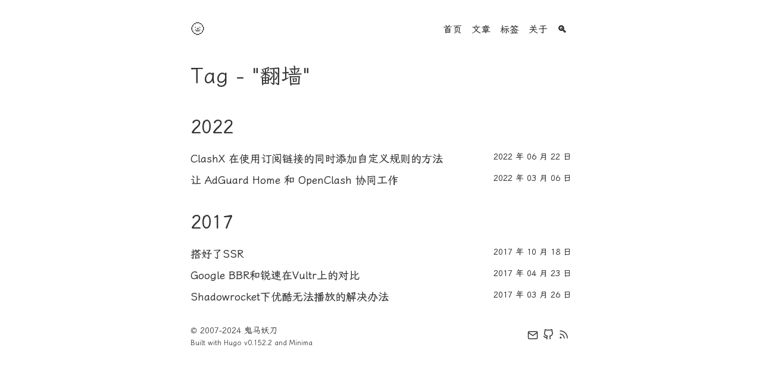

--- FILE ---
content_type: text/html; charset=utf-8
request_url: https://0x3f.org/tags/%E7%BF%BB%E5%A2%99/
body_size: 1944
content:
<!doctype html><html lang=en><head><meta charset=UTF-8><meta name=viewport content="width=device-width,initial-scale=1"><meta property="og:url" content="http://0x3f.org/tags/%E7%BF%BB%E5%A2%99/"><meta property="og:site_name" content="晴耕雨讀"><meta property="og:title" content="翻墙"><meta property="og:locale" content="zh_cn"><meta property="og:type" content="website"><meta name=twitter:card content="summary"><meta name=twitter:title content="翻墙"><meta name=theme-color media="(prefers-color-scheme: light)" content="#ffffff"><meta name=theme-color media="(prefers-color-scheme: dark)" content="#181818"><title>晴耕雨讀 - 翻墙</title><link rel="shortcut icon" href=/favicon.ico type=image/x-icon><link rel=stylesheet href=/minima.91848781a7679600f0ad1ad577e7da4fbb28b9f3fdc9a82126197659405bb483.css integrity="sha256-kYSHgadnlgDwrRrVd+faT7soufP9yaghJhl2WUBbtIM="><script defer type=text/javascript src=/minima.5f772103e807a34ef8ab63c3c53905fbf70689fa70d121085c7d0e84087effea.js integrity="sha256-X3chA+gHo074q2PDxTkF+/cGifpw0SEIXH0OhAh+/+o="></script></head><script>const theme_config="system",theme_light=theme_config==="system"?"light":theme_config;let theme=window.matchMedia("(prefers-color-scheme: dark)").matches?"dark":theme_light;console.debug(theme);try{localStorage.setItem("theme",theme),window.minima_theme=theme,document.querySelector("html").classList.add(theme)}catch(e){console.error(e)}</script><body><header class="mt-3 mb-8"><div class="container mx-auto"><nav class="flex justify-between items-center"><div class="flex items-center"><div id=theme-switch class="text-2xl cursor-pointer">🌝</div></div><ul class="flex items-center text-base font-semibold
whitespace-nowrap overflow-x-auto overflow-y-hidden"><li class="ml-2 mr-2"><a href=/>首页</a></li><li class="ml-2 mr-2"><a href=/posts>文章</a></li><li class="ml-2 mr-2"><a href=/tags>标签</a></li><li class="ml-2 mr-2"><a href=/about>关于</a></li><li class="ml-2 mr-2"><a href=/search>🔍</a></li></ul></nav></div></header><main class="container mx-auto"><h2 class="text-4xl mt-8 mb-8">Tag - "翻墙"</h2><div class=mt-8><h3 class="text-3xl font-bold mb-4 mt-8"><a href=#2022>2022</a></h3><div><div class="flex flex-col-reverse sm:flex-row sm:justify-between"><a class="text-lg font-bold" href=/posts/customize-rules-for-clashx-while-using-a-subscribed-link/>ClashX 在使用订阅链接的同时添加自定义规则的方法</a><div class="text-sm font-bold whitespace-nowrap">2022 年 06 月 22 日</div></div><p class="text-base mb-2"></p></div><div><div class="flex flex-col-reverse sm:flex-row sm:justify-between"><a class="text-lg font-bold" href=/posts/make-adguard-home-and-openclash-work-together/>让 AdGuard Home 和 OpenClash 协同工作</a><div class="text-sm font-bold whitespace-nowrap">2022 年 03 月 06 日</div></div><p class="text-base mb-2"></p></div><h3 class="text-3xl font-bold mb-4 mt-8"><a href=#2017>2017</a></h3><div><div class="flex flex-col-reverse sm:flex-row sm:justify-between"><a class="text-lg font-bold" href=/posts/ready-for-ssr/>搭好了SSR</a><div class="text-sm font-bold whitespace-nowrap">2017 年 10 月 18 日</div></div><p class="text-base mb-2"></p></div><div><div class="flex flex-col-reverse sm:flex-row sm:justify-between"><a class="text-lg font-bold" href=/posts/google-bbr-is-awesome/>Google BBR和锐速在Vultr上的对比</a><div class="text-sm font-bold whitespace-nowrap">2017 年 04 月 23 日</div></div><p class="text-base mb-2"></p></div><div><div class="flex flex-col-reverse sm:flex-row sm:justify-between"><a class="text-lg font-bold" href=/posts/how-to-play-youku-under-shadowrocket/>Shadowrocket下优酷无法播放的解决办法</a><div class="text-sm font-bold whitespace-nowrap">2017 年 03 月 26 日</div></div><p class="text-base mb-2"></p></div></div></main><footer class="mt-8 mb-8"><div class="container mx-auto"><div class="mt-8 flex flex-col-reverse sm:flex-row sm:justify-between items-center"><div class="text-center sm:text-left"><p class="mt-0 text-sm">© 2007-2024 鬼马妖刀</p><p class="mt-0 text-xs">Built with <a href=https://gohugo.io target=_blank rel="noopener noreferrer">Hugo</a> v0.152.2
and <a href=https://github.com/mivinci/hugo-theme-minima target=_blank rel="noopener noreferrer">Minima</a></p></div><p class="flex items-center mt-0"><a class="icon ml-1 mr-1" href=mailto:donie.leigh@gmail.com title=email><svg width="18" height="18" viewBox="0 0 24 21" fill="none" stroke="currentColor" stroke-width="2" stroke-linecap="round" stroke-linejoin="round"><path d="M4 4h16c1.1.0 2 .9 2 2v12c0 1.1-.9 2-2 2H4c-1.1.0-2-.9-2-2V6c0-1.1.9-2 2-2z"/><path d="M22 6l-10 7L2 6"/></svg>
</a><a class="icon ml-1 mr-1" href=https://github.com/xbot title=github><svg width="18" height="18" viewBox="0 0 24 24" fill="none" stroke="currentColor" stroke-width="2" stroke-linecap="round" stroke-linejoin="round">stroke-linecap="round" stroke-linejoin="round"><path d="M9 19c-5 1.5-5-2.5-7-3m14 6v-3.87a3.37 3.37.0 00-.94-2.61c3.14-.35 6.44-1.54 6.44-7A5.44 5.44.0 0020 4.77 5.07 5.07.0 0019.91 1S18.73.65 16 2.48a13.38 13.38.0 00-7 0C6.27.65 5.09 1 5.09 1A5.07 5.07.0 005 4.77 5.44 5.44.0 003.5 8.55c0 5.42 3.3 6.61 6.44 7A3.37 3.37.0 009 18.13V22"/></svg>
</a><a class="icon ml-1 mr-1" href=/index.xml title=rss><svg width="18" height="18" viewBox="0 0 24 24" fill="none" stroke="currentColor" stroke-width="2" stroke-linecap="round" stroke-linejoin="round"><path d="M4 11a9 9 0 019 9M4 4a16 16 0 0116 16"/><circle cx="5" cy="19" r="1"/></svg></a></p></div></div></footer></body></html>

--- FILE ---
content_type: text/css; charset=utf-8
request_url: https://0x3f.org/minima.91848781a7679600f0ad1ad577e7da4fbb28b9f3fdc9a82126197659405bb483.css
body_size: 2563
content:
@import url("https://cdn.jsdelivr.net/npm/lxgw-wenkai-webfont@1.1.0/style.css");html{--default-font: -apple-system, BlinkMacSystemFont, 'Segoe UI', Roboto, Oxygen, Ubuntu,
    Cantarell, 'Open Sans', 'Helvetica Neue', sans-serif;line-height:1.5;font-family:var(--font, --default-font);font-feature-settings:normal}body{margin:0;line-height:inherit}hr{height:0;color:inherit;border-top-width:1px;border-color:var(--grid, inherit)}p,pre,figure,dl,dd,blockquote,h1,h2,h3,h4,h5,h6{margin:0;font-size:inherit;font-weight:inherit}.tag,p code{font-size:.8em;padding:0.1em 0.3em;border-radius:1px;background-color:#9999993b}ol,ul,menu{list-style:none;margin:0;padding:0}a{color:inherit;text-decoration:inherit}a:hover{color:var(--prime, inherit)}kbd,samp,pre,code{--default-font-mono: ui-monospace, SFMono-Regular, Menlo, Monaco, Consolas, "Liberation Mono", "Courier New", monospace;font-family:var(--font-mono, --default-font-mono)}pre{overflow-x:auto}table{text-indent:0;border-color:inherit;border-collapse:collapse}button,select{text-transform:none}::-webkit-scrollbar{width:4px;height:4px}::-webkit-scrollbar-thumb{background:rgba(128,128,128,0.7)}::-webkit-scrollbar-thumb:window-inactive{background:rgba(128,128,128,0.2)}::-webkit-scrollbar-thumb:active{background-color:gray}:root{--code-back: #f6f8fa;--code-text: #24292f;--code-line-number: #999;--code-keyword: #cf222e;--code-attribute: #0550ae;--code-literal-string: #0a3069;--code-literal-number: #b5cea8;--code-comment: #6e7781;--code-builtin-type: #cf222e;--code-function: #0550ae;--code-meta: #cf222e;--code-highlighted-line: #e9e9e9}.light{--prime: #3170a7;--grid: #e1e1e1;--back: #fff;--text: #333}.dark{--prime: #3170a7;--back: #181818;--text: silver;--grid: #555;--code-back: #1d1d1d;--code-text: #d4d4d4cc;--code-line-number: #999999ca;--code-keyword: #569cd6cb;--code-attribute: #9cdcfecb;--code-literal-string: #ce9178;--code-literal-number: #b5cea8;--code-comment: #517043d5;--code-builtin-type: #4ec9b0cb;--code-function: #dcdcaaca;--code-meta: #c586c0cb;--code-highlighted-line: #9494951b}.sand{--prime: #3170a7;--back: #e6dece;--text: #434343;--grid: #555;--code-back: #dbd3c1be;--code-text: #24292f;--code-highlighted-line: #cec3ac;--back-image: url('texture.png')}.rock{--prime: #3170a7;--back: #ccc;--text: #434343;--grid: #555;--code-back: #c1c1c1be;--code-text: #24292f;--code-highlighted-line: #afaeae;--back-image: url('texture.png')}.flex{display:flex}.flex-row{flex-direction:row}.flex-col{flex-direction:column}.flex-col-reverse{flex-direction:column-reverse}.justify-between{justify-content:space-between}.items-center{align-items:center}.items-start{align-items:flex-start}.items-end{align-items:flex-end}.items-baseline{align-items:baseline}.text-center{text-align:center}.text-left{text-align:left}.w-48{width:12rem}.w-40{width:10rem}@media (min-width: 640px){.sm\:flex{display:flex}.sm\:flex-row{flex-direction:row}.sm\:flex-col{flex-direction:column}.sm\:flex-col-reverse{flex-direction:column-reverse}.sm\:justify-between{justify-content:space-between}.sm\:items-center{align-items:center}.sm\:items-start{align-items:flex-start}.sm\:items-end{align-items:flex-end}.sm\:items-baseline{align-items:baseline}.sm\:text-center{text-align:center}.sm\:text-left{text-align:left}.sm\:w-48{width:12rem}.sm\:w-40{width:10rem}}.container{max-width:var(--max-w)}.hidden{display:none}.overflow-x-auto{overflow-x:auto}.overflow-y-hidden{overflow-y:hidden}.pt-0{padding-top:0rem}.pt-1{padding-top:.25rem}.pt-2{padding-top:.5rem}.pt-3{padding-top:.75rem}.pt-4{padding-top:1rem}.pt-5{padding-top:1.25rem}.pt-6{padding-top:1.5rem}.pt-7{padding-top:1.75rem}.pt-8{padding-top:2rem}.pr-0{padding-right:0rem}.pr-1{padding-right:.25rem}.pr-2{padding-right:.5rem}.pr-3{padding-right:.75rem}.pr-4{padding-right:1rem}.pr-5{padding-right:1.25rem}.pr-6{padding-right:1.5rem}.pr-7{padding-right:1.75rem}.pr-8{padding-right:2rem}.pb-0{padding-bottom:0rem}.pb-1{padding-bottom:.25rem}.pb-2{padding-bottom:.5rem}.pb-3{padding-bottom:.75rem}.pb-4{padding-bottom:1rem}.pb-5{padding-bottom:1.25rem}.pb-6{padding-bottom:1.5rem}.pb-7{padding-bottom:1.75rem}.pb-8{padding-bottom:2rem}.pl-0{padding-left:0rem}.pl-1{padding-left:.25rem}.pl-2{padding-left:.5rem}.pl-3{padding-left:.75rem}.pl-4{padding-left:1rem}.pl-5{padding-left:1.25rem}.pl-6{padding-left:1.5rem}.pl-7{padding-left:1.75rem}.pl-8{padding-left:2rem}.mt-0{margin-top:0rem}.mt-1{margin-top:.25rem}.mt-2{margin-top:.5rem}.mt-3{margin-top:.75rem}.mt-4{margin-top:1rem}.mt-5{margin-top:1.25rem}.mt-6{margin-top:1.5rem}.mt-7{margin-top:1.75rem}.mt-8{margin-top:2rem}.mr-0{margin-right:0rem}.mr-1{margin-right:.25rem}.mr-2{margin-right:.5rem}.mr-3{margin-right:.75rem}.mr-4{margin-right:1rem}.mr-5{margin-right:1.25rem}.mr-6{margin-right:1.5rem}.mr-7{margin-right:1.75rem}.mr-8{margin-right:2rem}.mb-0{margin-bottom:0rem}.mb-1{margin-bottom:.25rem}.mb-2{margin-bottom:.5rem}.mb-3{margin-bottom:.75rem}.mb-4{margin-bottom:1rem}.mb-5{margin-bottom:1.25rem}.mb-6{margin-bottom:1.5rem}.mb-7{margin-bottom:1.75rem}.mb-8{margin-bottom:2rem}.ml-0{margin-left:0rem}.ml-1{margin-left:.25rem}.ml-2{margin-left:.5rem}.ml-3{margin-left:.75rem}.ml-4{margin-left:1rem}.ml-5{margin-left:1.25rem}.ml-6{margin-left:1.5rem}.ml-7{margin-left:1.75rem}.ml-8{margin-left:2rem}.mx-auto{margin-left:auto;margin-right:auto}.font-thin{font-weight:100}.font-extralight{font-weight:200}.font-light{font-weight:300}.font-normal{font-weight:400}.font-medium{font-weight:500}.font-semibold{font-weight:600}.font-bold{font-weight:700}.font-extrabold{font-weight:800}.text-xs{font-size:.75rem}.text-sm{font-size:.875rem}.text-base{font-size:1rem}.text-lg{font-size:1.125rem}.text-xl{font-size:1.25rem}.text-2xl{font-size:1.5rem}.text-3xl{font-size:1.875rem}.text-4xl{font-size:2.25rem}.text-5xl{font-size:3rem}.text-6xl{font-size:3.75rem}.whitespace-nowrap{white-space:nowrap}.list-disc{list-style-type:disc;padding-inline-start:22px}.cursor-pointer{cursor:pointer}.gap-8{gap:2rem}.rounded-lg{border-radius:0.8rem}.md h1{font-size:2.25rem;font-weight:800;margin-top:1rem;margin-bottom:.75rem}.md h2{font-size:2rem;font-weight:700;margin-top:1rem;margin-bottom:.75rem}.md h3{font-size:1.75rem;font-weight:600;margin-top:1rem;margin-bottom:.75rem}.md h4{font-size:1.5rem;font-weight:600;margin-top:1rem;margin-bottom:.75rem}.md h5{font-size:1.25rem;font-weight:500;margin-top:1rem;margin-bottom:.75rem}.md h6{font-size:1rem;font-weight:400;margin-top:1rem;margin-bottom:.75rem}.md p{margin:.75rem 0}.md pre{font-size:13px;line-height:1.3}.md blockquote{background-color:#94949514;padding:1px .85em;border-left:4px solid var(--prime);font-style:italic}.md table{border-collapse:collapse;border-spacing:0;display:block;max-width:100%;width:100%;margin:1em 0;overflow:auto}.md table thead{border-top:2px solid var(--text);border-bottom:1px solid var(--text)}.md table tbody{border-bottom:2px solid var(--text)}.md table th,.md table td{padding:.25rem 1rem}.md img{max-width:100%}.md .katex{overflow:auto hidden}.md ul{list-style:disc;padding-inline-start:30px}.md ol{list-style:decimal;padding-inline-start:30px}.md ul input[type="checkbox"]{margin:0;margin-right:5px}.md ul:has(input){list-style:none;padding-inline-start:8px}.md li{margin-bottom:.5rem;line-height:1.5}.md ol,.md ul,.md img,.md blockquote,.md .highlight{margin:.75rem 0}.md blockquote p{margin:.45rem 0;line-height:1.5;font-size:.95rem}.md hr{margin:1.5rem 0}.md .footnotes{word-break:break-all;font-size:.9rem}.md p sup{margin-left:4px}.md a{color:var(--prime)}.md a:hover{text-decoration:underline}.chroma{margin:.5em 0;background-image:var(--back-image);background-color:var(--code-back);border-radius:2px}.chroma code{color:var(--code-text)}.chroma .lntd{vertical-align:top;padding:0;margin:0;border:0}.chroma .lntable tbody{border:0}.chroma .lntable td:nth-child(2){width:100%}.chroma .lnt,.chroma .line{display:block;line-height:1.3}.chroma .lnt{color:var(--code-line-number);padding-left:.9em;padding-right:1em;text-align:right;user-select:none;-moz-user-select:none;-webkit-user-select:none}.chroma .hl .lnt{display:inline}.chroma .kc,.chroma .kd,.chroma .kn,.chroma .kp,.chroma .kr,.chroma .k,.chroma .si{color:var(--code-keyword)}.chroma .na{color:var(--code-attribute)}.chroma .nb,.chroma .bp,.chroma .no,.chroma .nd,.chroma .ni,.chroma .ne,.chroma .fm,.chroma .nl,.chroma .nn{color:var(--code-keyword)}.chroma .py,.chroma .nt,.chroma .nv,.chroma .vc,.chroma .vg,.chroma .vi,.chroma .vm{color:var(--code-keyword)}.chroma .s,.chroma .sa,.chroma .sb,.chroma .sc,.chroma .dl,.chroma .sd,.chroma .s2,.chroma .se,.chroma .sh,.chroma .sx,.chroma .sr,.chroma .s1,.chroma .ss,.chroma .cpf{color:var(--code-literal-string)}.chroma .m,.chroma .mb,.chroma .mf,.chroma .mh,.chroma .mi,.chroma .il,.chroma .mo{color:var(--code-literal-number)}.chroma .c,.chroma .ch,.chroma .cm,.chroma .c1,.chroma .cs{color:var(--code-comment)}.chroma .nb,.chroma .kt{color:var(--code-builtin-type)}.chroma .fm,.chroma .nf{color:var(--code-function)}.chroma .cp{color:var(--code-meta)}.chroma .hl{display:block;background-color:var(--code-highlighted-line)}:root{--max-w: 640px;--font: -apple-system, BlinkMacSystemFont, 'Segoe UI', Roboto, Oxygen, Ubuntu,
    Cantarell, 'Open Sans', 'Helvetica Neue', sans-serif;--font-mono: ui-monospace, SFMono-Regular, Menlo, Monaco, Consolas, "Liberation Mono", "Courier New", monospace}html{font-size:16px;-webkit-text-size-adjust:100%;-ms-overflow-style:-ms-autohiding-scrollbar;box-sizing:border-box;border-collapse:collapse}body{margin:0 16px;font-family:var(--font);font-weight:400;line-height:1.6;background-image:var(--back-image);background-color:var(--back);color:var(--text);transition-property:background-color, border-color, color;transition-duration:0.5s}main{animation:showup 0.7s}main p a{color:var(--prime)}main p a:hover{text-decoration:underline}main .search>input{width:100%;padding:.5em;font-size:large;border:2px solid var(--grid);border-radius:2px;background-color:transparent;outline:none}@keyframes showup{from{opacity:0;transform:translateY(20px)}to{opacity:1;transform:none}}@media (min-width: 640px){body{margin-top:calc(1rem + 2vh)}}:root{--font: "LXGW WenKai", -apple-system, BlinkMacSystemFont, "Segoe UI", Roboto, "Helvetica Neue", Arial, sans-serif !important}

/*# sourceMappingURL=minima.css.map */

--- FILE ---
content_type: text/css; charset=utf-8
request_url: https://cdn.jsdelivr.net/npm/lxgw-wenkai-webfont@1.1.0/style.css
body_size: -231
content:
@import url('./lxgwwenkai-light.css');
@import url('./lxgwwenkai-regular.css');
@import url('./lxgwwenkaimono-bold.css');
@import url('./lxgwwenkaimono-light.css');
@import url('./lxgwwenkaimono-regular.css');
@import url('./lxgwwenkai-bold.css');


--- FILE ---
content_type: application/javascript; charset=utf-8
request_url: https://0x3f.org/minima.5f772103e807a34ef8ab63c3c53905fbf70689fa70d121085c7d0e84087effea.js
body_size: 107
content:
(()=>{var l={disqus:{shortname:"hugo-minima"},enable:!0,provider:"utterances",utterances:{issueterm:"pathname",label:"comment",repo:"xbot/blog-comments"}},m="system";var o=["\u{1F31A}","\u{1F31D}"];var _=l.provider,u=m,h=o[1],d=o[0],r=u==="system"?"light":u,y="dark",s,a,i;function p(e){s||(s=document.getElementById(e)),s.innerHTML=localStorage.theme===r?h:d,s.addEventListener("click",w)}function w(){let e=localStorage.getItem("theme"),t=e===r?y:r;switch(k(e,t),_){case"utterances":x(`github-${t}`);break;case"giscus":E(t);break;default:}}function k(e,t){let{classList:c}=document.documentElement,b=t===r?h:d;c.remove(e),c.add(t),localStorage.setItem("theme",t),s.innerHTML=b}function x(e){e!=="dark"&&(e="light"),a=a||document.querySelector("iframe.utterances-frame"),a&&a.contentWindow.postMessage({type:"set-theme",theme:e},"https://utteranc.es")}function E(e){e!=="dark"&&(e="light_protanopia"),i=i||document.querySelector("iframe.giscus-frame"),i&&i.contentWindow.postMessage({giscus:{setConfig:{theme:e}}},"https://giscus.app")}var g=!0;function f(){g||(document.documentElement.style="user-select:none")}p("theme-switch");f();})();
